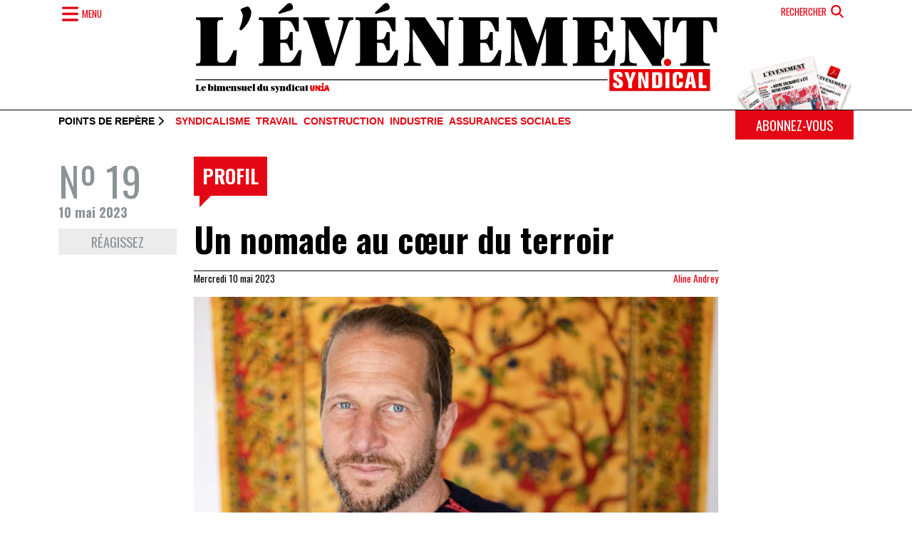

--- FILE ---
content_type: text/html; charset=UTF-8
request_url: https://www.evenement.ch/articles/un-nomade-au-coeur-du-terroir
body_size: 11952
content:
<!DOCTYPE html>
<html lang="fr" dir="ltr" prefix="og: https://ogp.me/ns#">
  <head>
    <meta charset="utf-8" />
<meta name="description" content="Blaise Hofmann porte en lui la culture des champs comme des livres. Prolifique écrivain, le Vaudois vient de publier &quot;Faire paysan&quot;. Un hommage à ceux qui nous nourrissent" />
<meta name="keywords" content="littérature,agriculture,voyage" />
<link rel="canonical" href="https://www.evenement.ch/articles/un-nomade-au-coeur-du-terroir" />
<link rel="shortlink" href="https://www.evenement.ch/node/8343" />
<link rel="image_src" href="https://www.evenement.ch/sites/default/files/images/blaise_hofmann_06_dscf7080web.jpg" />
<link rel="icon" href="https://www.evenement.ch/themes/custom/es/favicon.ico" />
<link rel="icon" sizes="16x16" href="https://www.evenement.ch/themes/custom/es/build/assets/icons/favicon-16x16.png" />
<link rel="icon" sizes="32x32" href="https://www.evenement.ch/themes/custom/es/build/assets/icons/favicon-32x32.png" />
<link rel="icon" sizes="192x192" href="https://www.evenement.ch/themes/custom/es/build/assets/icons/android-chrome-192x192.png" />
<link rel="apple-touch-icon" sizes="180x180" href="https://www.evenement.ch/themes/custom/es/build/assets/icons/apple-touch-icon.png" />
<meta property="og:site_name" content="L’Evénement syndical" />
<meta property="og:type" content="article" />
<meta property="og:url" content="https://www.evenement.ch/articles/un-nomade-au-coeur-du-terroir" />
<meta property="og:title" content="Un nomade au cœur du terroir" />
<meta property="og:description" content="Blaise Hofmann porte en lui la culture des champs comme des livres. Prolifique écrivain, le Vaudois vient de publier &quot;Faire paysan&quot;. Un hommage à ceux qui nous nourrissent" />
<meta property="og:image" content="https://www.evenement.ch/sites/default/files/images/blaise_hofmann_06_dscf7080web.jpg" />
<meta property="og:image:width" content="1600" />
<meta property="og:image:height" content="1200" />
<meta property="og:updated_time" content="2023-05-10T01:00:00+0200" />
<meta property="article:tag" content="littérature" />
<meta property="article:tag" content="agriculture" />
<meta property="article:tag" content="voyage" />
<meta property="article:published_time" content="2023-05-10T01:00:00+0200" />
<meta property="article:modified_time" content="2023-05-10T01:00:00+0200" />
<meta name="Generator" content="Drupal 10 (https://www.drupal.org)" />
<meta name="MobileOptimized" content="width" />
<meta name="HandheldFriendly" content="true" />
<meta name="viewport" content="width=device-width, initial-scale=1.0" />
<script type="application/ld+json">{
    "@context": "https://schema.org",
    "@graph": [
        {
            "@type": "NewsArticle",
            "@id": "https://www.evenement.ch/articles/un-nomade-au-coeur-du-terroir",
            "headline": "Un nomade au cœur du terroir",
            "about": [
                "littérature",
                "agriculture",
                "voyage"
            ],
            "description": "Blaise Hofmann porte en lui la culture des champs comme des livres. Prolifique écrivain, le Vaudois vient de publier \u0022Faire paysan\u0022. Un hommage à ceux qui nous nourrissent",
            "image": {
                "@type": "ImageObject",
                "representativeOfPage": "True",
                "url": "/sites/default/files/images/blaise_hofmann_06_dscf7080web.jpg",
                "width": "1600",
                "height": "1200"
            },
            "datePublished": "2023-05-10T01:00:00+0200",
            "dateModified": "2023-05-10T01:00:00+0200",
            "isAccessibleForFree": "True",
            "author": {
                "@type": "Person",
                "name": "Aline Andrey",
                "url": "https://www.evenement.ch/auteurs/aline-andrey"
            },
            "publisher": {
                "@type": "Organization",
                "@id": "https://www.evenement.ch/",
                "name": "L’Evénement syndical",
                "url": "https://www.evenement.ch/",
                "logo": {
                    "@type": "ImageObject",
                    "representativeOfPage": "False",
                    "url": "https://www.evenement.ch/sites/default/files/styles/image_full/public/images/logo_es_2024.jpg?itok=W2giKeFX",
                    "width": "750",
                    "height": "133"
                }
            },
            "mainEntityOfPage": "https://www.evenement.ch/articles/un-nomade-au-coeur-du-terroir"
        }
    ]
}</script>
<!-- Google Tag Manager -->
  <script>(function(w,d,s,l,i){w[l]=w[l]||[];w[l].push({'gtm.start':
new Date().getTime(),event:'gtm.js'});var f=d.getElementsByTagName(s)[0],
j=d.createElement(s),dl=l!='dataLayer'?'&l='+l:'';j.async=true;j.src=
'https://data.evenement.ch/gtm.js?id='+i+dl;f.parentNode.insertBefore(j,f);
})(window,document,'script','dataLayer','GTM-WL7WK5D2');</script>
  <!-- End Google Tag Manager -->
  <link rel="preconnect" href="https://fonts.googleapis.com" />
<link rel="preconnect" href="https://fonts.gstatic.com/" crossorigin="anonymous" />

    <title>Un nomade au cœur du terroir | L’Evénement syndical</title>
    <link rel="stylesheet" media="all" href="/sites/default/files/css/css_bxfaRIx0OVRzbmdwMiqXo52taoEP0VCRoWkFT5209jw.css?delta=0&amp;language=fr&amp;theme=es&amp;include=eJxNTNsOwiAM_SFCn_weUqDZKgyaFpz7e6eL0Zdzcq6pUObR9RakzoVbEEwlcMvURoi1pwL_wtlhgzaIaOTIwMZRyaWuBFmnYPV4x-c7ueoPpt3gg37reZ5lQcVFUVb7Tn6On01mrGwr5fMk2M5CChe9AG9XQt0" />
<link rel="stylesheet" media="all" href="https://cdn.jsdelivr.net/npm/swiper@10/swiper-bundle.min.css" />
<link rel="stylesheet" media="all" href="/sites/default/files/css/css_JDPkZuCHT9xbRhTzod3kR-YB44HCWcLPLMjlhzQeW2k.css?delta=2&amp;language=fr&amp;theme=es&amp;include=eJxNTNsOwiAM_SFCn_weUqDZKgyaFpz7e6eL0Zdzcq6pUObR9RakzoVbEEwlcMvURoi1pwL_wtlhgzaIaOTIwMZRyaWuBFmnYPV4x-c7ueoPpt3gg37reZ5lQcVFUVb7Tn6On01mrGwr5fMk2M5CChe9AG9XQt0" />
<link rel="stylesheet" media="all" href="https://fonts.googleapis.com/css2?family=Oswald:wght@200..700&amp;display=swap" />
<link rel="stylesheet" media="all" href="/sites/default/files/css/css_-CvFmiC_djqGmWcJhz4atlxnMfzmBy9-miwnh0_bK_E.css?delta=4&amp;language=fr&amp;theme=es&amp;include=eJxNTNsOwiAM_SFCn_weUqDZKgyaFpz7e6eL0Zdzcq6pUObR9RakzoVbEEwlcMvURoi1pwL_wtlhgzaIaOTIwMZRyaWuBFmnYPV4x-c7ueoPpt3gg37reZ5lQcVFUVb7Tn6On01mrGwr5fMk2M5CChe9AG9XQt0" />
<link rel="stylesheet" media="all" href="https://cdn.jsdelivr.net/npm/bootstrap-icons@1.11.3/font/bootstrap-icons.min.css" />
<link rel="stylesheet" media="all" href="/sites/default/files/css/css_IBTHQV0abBrPXWeFKVUo_5ZXbXMtsbashKQwjsAfQxE.css?delta=6&amp;language=fr&amp;theme=es&amp;include=eJxNTNsOwiAM_SFCn_weUqDZKgyaFpz7e6eL0Zdzcq6pUObR9RakzoVbEEwlcMvURoi1pwL_wtlhgzaIaOTIwMZRyaWuBFmnYPV4x-c7ueoPpt3gg37reZ5lQcVFUVb7Tn6On01mrGwr5fMk2M5CChe9AG9XQt0" />

    <script type="application/json" data-drupal-selector="drupal-settings-json">{"path":{"baseUrl":"\/","pathPrefix":"","currentPath":"node\/8343","currentPathIsAdmin":false,"isFront":false,"currentLanguage":"fr","themeUrl":"themes\/custom\/es"},"pluralDelimiter":"\u0003","suppressDeprecationErrors":true,"gtag":{"tagId":"G-K8JVSXZ3N2","consentMode":false,"otherIds":[],"events":[],"additionalConfigInfo":[]},"ajaxPageState":{"libraries":"[base64]","theme":"es","theme_token":null},"ajaxTrustedUrl":{"\/recherche":true},"field_group":{"html_element":{"mode":"full","context":"view","settings":{"classes":"col-md-2 mb-4","show_empty_fields":true,"id":"","element":"div","show_label":false,"label_element":"h3","label_element_classes":"","attributes":"","effect":"none","speed":"fast","label_as_html":false}},"link":{"mode":"card","context":"view","settings":{"classes":"d-flex flex-column font-oswald link-secondary","show_empty_fields":false,"id":"","target":"entity","custom_uri":"","target_attribute":"default"}}},"viewsJumpMenu":{"es-rubriques-dropdown-block-jump-menu--2":{"new_window":false},"es-themes-dropdown-block-jump-menu--2":{"new_window":false},"es-rubriques-dropdown-block-jump-menu":{"new_window":false},"es-themes-dropdown-block-jump-menu":{"new_window":false}},"user":{"uid":0,"permissionsHash":"f188f1a69e1a4cb854cd2c76ca692c1be22276be9375eecf814f0668b55a3265"}}</script>
<script src="/sites/default/files/js/js_sENfHTgJGYKT0ftCCzEwp7xlhwVbYIZn-yGcuNAfzfE.js?scope=header&amp;delta=0&amp;language=fr&amp;theme=es&amp;include=eJx9ykEOwyAMRNELEXwk5DTGJQUcYQjt7Ru6aKUu2IzmS89LrthJJRH437d6slWJYTN-Igpxi1imZi2YN50SvYdkSEHrK5JhEY7kKjLwNf9tccfn0GuU28Ocgbq6vaXDJcoNPr2MXkZf0GkPBxX4vjcMkF-3"></script>
<script src="https://use.fontawesome.com/releases/v6.4.0/js/fontawesome.js" defer crossorigin="anonymous"></script>
<script src="https://use.fontawesome.com/releases/v6.4.0/js/solid.js" defer crossorigin="anonymous"></script>
<script src="https://use.fontawesome.com/releases/v6.4.0/js/regular.js" defer crossorigin="anonymous"></script>
<script src="https://use.fontawesome.com/releases/v6.4.0/js/brands.js" defer crossorigin="anonymous"></script>
<script src="https://use.fontawesome.com/releases/v6.4.0/js/v4-shims.js" defer crossorigin="anonymous"></script>
<script src="/modules/contrib/google_tag/js/gtag.js?syvrz9"></script>
<script src="/sites/default/files/js/js_z_wexwW7S4XV3cEeFpcKMJJrycqrkInQk2djC1jFL2o.js?scope=header&amp;delta=7&amp;language=fr&amp;theme=es&amp;include=eJx9ykEOwyAMRNELEXwk5DTGJQUcYQjt7Ru6aKUu2IzmS89LrthJJRH437d6slWJYTN-Igpxi1imZi2YN50SvYdkSEHrK5JhEY7kKjLwNf9tccfn0GuU28Ocgbq6vaXDJcoNPr2MXkZf0GkPBxX4vjcMkF-3"></script>

  </head>
  <body class="node-8343 node-type--article path-node language--fr">
        <a href="#main-content" class="visually-hidden focusable">
      Aller au contenu principal
    </a>
    
      <div class="dialog-off-canvas-main-canvas" data-off-canvas-main-canvas>
      

<div  class="page">
      <header class="d-print-none border-bottom border-black">
  <div class="container">
    <div class="row">
      <div class="col-2">
        <button type="button" class="btn text-primary border-0 navigation-slider d-flex align-items-center px-0" data-bs-toggle="offcanvas" data-bs-target="#offcanvas-menu" aria-controls="offcanvas-menu">
          <i class="fas fa-bars fa-fw fa-lg"></i>
          <span class="d-none d-md-inline-block text-uppercase font-oswald fs-8 fw-normal">Menu</span>
        </button>

        <div class="offcanvas offcanvas-top text-bg-primary vh-100 offcanvas-nav" tabindex="-1" id="offcanvas-menu" aria-labelledby="offcanvas-menu-label">
          <div class="offcanvas-header">
            <h5 class="offcanvas-title d-none" id="offcanvas-menu-label">Menu</h5>
            <button type="button" class="btn-close btn-close-white opacity-100 fs-4" data-bs-dismiss="offcanvas" aria-label="Fermer"></button>
          </div>

          <div class="offcanvas-body pt-0 px-0">
            <div class="container">
              <div class="row">
                <div class="col-md-4 mb-4">
                    

  <div class="views-element-container block block--es-slidebar-editions">

  
            <h2 class="mb-3 text-uppercase fs-3">Editions</h2>
        

          <div>
<div class="overflow-hidden view js-view-dom-id-16f21a2757c51d03ec4cb03fe493277abf4b728fdfc7a3c8f5923f54e1a6414f view-editions">
       
        
        
        
            <div class="view-content">
        <div class="swiper position-relative" data-swiper="{&quot;spaceBetween&quot;:30,&quot;centeredSlides&quot;:false,&quot;speed&quot;:400,&quot;loop&quot;:false,&quot;grabCursor&quot;:true,&quot;watchOverflow&quot;:false,&quot;navigation&quot;:{&quot;nextEl&quot;:&quot;.swiper-button-next&quot;,&quot;prevEl&quot;:&quot;.swiper-button-prev&quot;}}" dir="rtl">
  <div class="swiper-wrapper">
          <div class="swiper-slide">  
<img loading="lazy" class="img-fluid" src="/sites/default/files/images/editions/vignette_19c.jpg" width="391" height="600" alt="Couverture du journal" />

<a href="/editions/edition-no-19-du-12-decembre-2025" class="text-reset"><h5 class="text-center text-white my-3 fw-normal text-uppercase">Edition Nº 19 du 12 décembre 2025</h5></a></div>
          <div class="swiper-slide">  
<img loading="lazy" class="img-fluid" src="/sites/default/files/images/editions/vignette_18_5.jpg" width="391" height="600" alt="Une du journal" />

<a href="/editions/edition-no-18-du-28-novembre-2025" class="text-reset"><h5 class="text-center text-white my-3 fw-normal text-uppercase">Edition Nº 18 du 28 novembre 2025</h5></a></div>
          <div class="swiper-slide">  
<img loading="lazy" class="img-fluid" src="/sites/default/files/images/editions/vignette_17_4.jpg" width="391" height="600" alt="Une du journal" />

<a href="/editions/edition-no-17-du-14-novembre-2025" class="text-reset"><h5 class="text-center text-white my-3 fw-normal text-uppercase">Edition Nº 17 du 14 novembre 2025</h5></a></div>
          <div class="swiper-slide">  
<img loading="lazy" class="img-fluid" src="/sites/default/files/images/editions/vignette_16_2.jpg" width="391" height="600" alt="Une du journal" />

<a href="/editions/edition-no-16-du-31-octobre-2025" class="text-reset"><h5 class="text-center text-white my-3 fw-normal text-uppercase">Edition Nº 16 du 31 octobre 2025</h5></a></div>
          <div class="swiper-slide">  
<img loading="lazy" class="img-fluid" src="/sites/default/files/images/editions/vignette_15_5.jpg" width="391" height="600" alt="Une du journal" />

<a href="/editions/edition-no-15-du-10-octobre-2025" class="text-reset"><h5 class="text-center text-white my-3 fw-normal text-uppercase">Edition Nº 15 du 10 octobre 2025</h5></a></div>
          <div class="swiper-slide">  
<img loading="lazy" class="img-fluid" src="/sites/default/files/images/editions/vignette_14_4.jpg" width="391" height="600" alt="Une du journal" />

<a href="/editions/edition-no-14-du-26-septembre-2025" class="text-reset"><h5 class="text-center text-white my-3 fw-normal text-uppercase">Edition Nº 14 du 26 septembre 2025</h5></a></div>
          <div class="swiper-slide">  
<img loading="lazy" class="img-fluid" src="/sites/default/files/images/editions/vignette_13_5.jpg" width="391" height="600" alt="Une du journal" />

<a href="/editions/edition-no-13-du-12-septembre-2025" class="text-reset"><h5 class="text-center text-white my-3 fw-normal text-uppercase">Edition Nº 13 du 12 septembre 2025</h5></a></div>
          <div class="swiper-slide">  
<img loading="lazy" class="img-fluid" src="/sites/default/files/images/editions/vignette_12_5.jpg" width="391" height="600" alt="Une du journal" />

<a href="/editions/edition-no-12-du-29-aout-2025" class="text-reset"><h5 class="text-center text-white my-3 fw-normal text-uppercase">Edition Nº 12 du 29 août 2025</h5></a></div>
          <div class="swiper-slide">  
<img loading="lazy" class="img-fluid" src="/sites/default/files/images/editions/vignette_11_5.jpg" width="391" height="600" alt="une du journal" />

<a href="/editions/edition-no-11-du-04-juillet-2025" class="text-reset"><h5 class="text-center text-white my-3 fw-normal text-uppercase">Edition Nº 11 du 04 juillet 2025</h5></a></div>
          <div class="swiper-slide">  
<img loading="lazy" class="img-fluid" src="/sites/default/files/images/editions/vignette_10_4.jpg" width="391" height="600" alt="couverture du journal" />

<a href="/editions/edition-no-10-du-19-juin-2025" class="text-reset"><h5 class="text-center text-white my-3 fw-normal text-uppercase">Edition Nº 10 du 19 juin 2025</h5></a></div>
      </div>

  
      <div class="swiper-button-prev"></div>
    <div class="swiper-button-next"></div>
  
  </div>

      </div>
      
        
        
        
            <div class="view-footer">
        <a class="d-block fs-6 text-white text-uppercase text-center border-top border-bottom border-white py-2" href="https://www.evenement.ch/editions">Voir les Archives</a>
      </div>
      
        </div>
</div>

      
  </div>


                </div>

                <div class="col-md-4 mb-4">
                  <div class="vstack gap-4">
                      

  <div class="views-element-container block block--es-slidebar-themes">

  
            <h2 class="mb-3 text-uppercase fs-3">Thèmes</h2>
        

          <div>
<div class="view js-view-dom-id-e873f8dccfb9dcd49462243e465fb8ea6b7b31bd8a062d5a49fee7f921b208ac view-es-themes-dropdown">
       
        
        
        
            <div class="view-content">
        
<div>
    <select class="form-select w-auto mw-100 ViewsJumpMenu js-viewsJumpMenu" title="-- Sélectionner --" id="es-themes-dropdown-block-jump-menu">
    <option>-- Sélectionner --</option>
      <option data-url="/themes/agriculture">Agriculture</option>
      <option data-url="/themes/arts-et-metiers">Arts et métiers</option>
      <option data-url="/themes/asile">Asile</option>
      <option data-url="/themes/assurances-sociales">Assurances sociales</option>
      <option data-url="/themes/chimie-pharma">Chimie-pharma</option>
      <option data-url="/themes/cinema">Cinéma</option>
      <option data-url="/themes/coiffure">Coiffure</option>
      <option data-url="/themes/conference">Conférence</option>
      <option data-url="/themes/construction">Construction</option>
      <option data-url="/themes/courrier-des-lecteurs">Courrier des lecteurs</option>
      <option data-url="/themes/culture">Culture</option>
      <option data-url="/themes/droits">Droits</option>
      <option data-url="/themes/economie">Economie</option>
      <option data-url="/themes/egalite">Egalité</option>
      <option data-url="/themes/energie">Energie</option>
      <option data-url="/themes/engagement">Engagement</option>
      <option data-url="/themes/environnement">Environnement</option>
      <option data-url="/themes/europe-sociale">Europe sociale</option>
      <option data-url="/themes/femmes">Femmes</option>
      <option data-url="/themes/formation">Formation</option>
      <option data-url="/themes/histoire">Histoire</option>
      <option data-url="/themes/horlogerie">Horlogerie</option>
      <option data-url="/themes/hotellerie-restauration">Hôtellerie-restauration</option>
      <option data-url="/themes/industrie">Industrie</option>
      <option data-url="/themes/international">International</option>
      <option data-url="/themes/jeunes">Jeunes</option>
      <option data-url="/themes/justice">Justice</option>
      <option data-url="/themes/location-de-services">Location de services</option>
      <option data-url="/themes/logement">Logement</option>
      <option data-url="/themes/logistique">Logistique</option>
      <option data-url="/themes/luttes">Luttes</option>
      <option data-url="/themes/manifestation">Manifestation</option>
      <option data-url="/themes/medias">Médias</option>
      <option data-url="/themes/migration">Migration</option>
      <option data-url="/themes/mouvement">Mouvement</option>
      <option data-url="/themes/nettoyage">Nettoyage</option>
      <option data-url="/themes/paysagisme">Paysagisme</option>
      <option data-url="/themes/politique">Politique</option>
      <option data-url="/themes/racisme">Racisme</option>
      <option data-url="/themes/salaires">Salaires</option>
      <option data-url="/themes/sante-et-soins">Santé et soins</option>
      <option data-url="/themes/securite">Sécurité</option>
      <option data-url="/themes/social">Social</option>
      <option data-url="/themes/societe">Société</option>
      <option data-url="/themes/solidarite">Solidarité</option>
      <option data-url="/themes/sport">Sport</option>
      <option data-url="/themes/syndicalisme">Syndicalisme</option>
      <option data-url="/themes/tertiaire">Tertiaire</option>
      <option data-url="/themes/theatre">Théâtre</option>
      <option data-url="/themes/travail">Travail</option>
      <option data-url="/themes/union-europeenne">Union Européenne</option>
      <option data-url="/themes/vente">Vente</option>
      <option data-url="/themes/votation">Votation</option>
    </select>
</div>

      </div>
      
        
        
        
        
        </div>
</div>

      
  </div>


  <div class="views-element-container block block--es-slidebar-rubriques">

  
            <h2 class="mb-3 text-uppercase fs-3">Rubriques</h2>
        

          <div>
<div class="view js-view-dom-id-bb4f41dcf6fc6ecce639e5ceced6fb4de1a75a4490215dd001ddc323607cf009 view-es-rubriques-dropdown">
       
        
        
        
            <div class="view-content">
        
<div>
    <select class="form-select w-auto mw-100 ViewsJumpMenu js-viewsJumpMenu" title="-- Sélectionner --" id="es-rubriques-dropdown-block-jump-menu">
    <option>-- Sélectionner --</option>
      <option data-url="/rubriques/eclairage">Eclairage</option>
      <option data-url="/taxonomy/term/4">1+1=11</option>
      <option data-url="/rubriques/lecture">Lecture</option>
      <option data-url="/rubriques/breve">Brève</option>
      <option data-url="/rubriques/agenda">Agenda</option>
      <option data-url="/rubriques/carte-blanche">Carte blanche</option>
      <option data-url="/rubriques/cinema">Cinéma</option>
      <option data-url="/rubriques/culture">Culture</option>
      <option data-url="/rubriques/de-biais">De biais</option>
      <option data-url="/rubriques/decouverte">Découverte</option>
      <option data-url="/rubriques/en-un-clin-doeil">En un clin d&#039;oeil</option>
      <option data-url="/rubriques/engagement">Engagement</option>
      <option data-url="/rubriques/escale">Escale</option>
      <option data-url="/rubriques/histoire">Histoire</option>
      <option data-url="/rubriques/hommage">Hommage</option>
      <option data-url="/rubriques/linstantane">L&#039;instantané</option>
      <option data-url="/rubriques/les-traits-tires">Les traits tirés</option>
      <option data-url="/rubriques/metier">Métier</option>
      <option data-url="/rubriques/metro-boulot-socio">Métro boulot socio</option>
      <option data-url="/rubriques/opinions">Opinions</option>
      <option data-url="/rubriques/pause-cafe-militante">Pause café militante</option>
      <option data-url="/rubriques/poing-leve">Poing levé</option>
      <option data-url="/rubriques/point-de-mire">Point de mire</option>
      <option data-url="/rubriques/profil">Profil</option>
      <option data-url="/rubriques/quels-sont-mes-droits">Quels sont mes droits?</option>
    </select>
</div>

      </div>
      
        
        
        
        
        </div>
</div>

      
  </div>


                  </div>
                </div>

                <div class="col-md-4 mb-4">
                  <div class="vstack gap-4">
                      

  <div class="block block--es-slidebar-votrehebdo">

  
            <h2 class="mb-3 text-uppercase fs-3">Votre journal</h2>
        

          
  


  <ul class="nav flex-column">
                          
                
        <li class="nav-item">
                      <a href="/index.php/" class="nav-link" data-drupal-link-system-path="&lt;front&gt;">Accueil</a>
                  </li>
                      
                
        <li class="nav-item">
                      <a href="/index.php/propos" class="nav-link" data-drupal-link-system-path="node/4522">A propos</a>
                  </li>
                      
                
        <li class="nav-item">
                      <a href="/index.php/propos" class="nav-link" data-drupal-link-system-path="node/4522">Rédaction</a>
                  </li>
                      
                
        <li class="nav-item">
                      <a href="/index.php/reagissez" class="nav-link" data-drupal-link-system-path="webform/feedback">Courrier des lecteurs et lectrices</a>
                  </li>
                      
                
        <li class="nav-item">
                      <a href="/index.php/liens-utiles" class="nav-link" data-drupal-link-system-path="node/4523">Liens utiles</a>
                  </li>
            </ul>



      
  </div>


  <div class="block block--es-slidebar-services">

  
            <h2 class="mb-3 text-uppercase fs-3">Services</h2>
        

          
  


  <ul class="nav flex-column">
                          
                
        <li class="nav-item">
                      <a href="/abonnement" class="nav-link" data-drupal-link-system-path="node/9344">Abonnement</a>
                  </li>
                      
                
        <li class="nav-item">
                      <a href="/annonces" class="nav-link" data-drupal-link-system-path="node/4524">Annonces</a>
                  </li>
            </ul>



      
  </div>


                  </div>
                </div>
              </div>
            </div>
          </div>
        </div>
      </div>

      <div class="col-8 mb-4">
          

  <div class="block block--es-branding">

  
    

      
  <a href="/index.php/" class="navbar-brand d-flex align-items-center " aria-label="">
            
  <img src="/themes/custom/es/logo_es_2024.jpg" width="100%"  alt="L’Evénement syndical logo" class="me-2" />

        
  </a>

  
  </div>


      </div>

      <div class="col-2 d-flex flex-column align-items-end">
        <button class="btn text-primary text-uppercase border-0 fs-8 fw-normal d-flex flex-row align-items-center" type="button" data-bs-toggle="offcanvas" data-bs-target="#offcanvas-search" aria-controls="offcanvas-search">
          <span class="d-none d-md-inline-block me-1">Rechercher</span>
          <i class="fas fa-search fa-fw fa-lg"></i>
        </button>

        <div class="offcanvas offcanvas-top offcanvas-search text-bg-primary" tabindex="-1" id="offcanvas-search" aria-labelledby="offcanvas-search-label">
          <div class="offcanvas-header">
            <h5 class="offcanvas-title invisible" id="offcanvas-search-label ">Rechercher</h5>
            <button type="button" class="btn-close btn-close-white opacity-100" data-bs-dismiss="offcanvas" aria-label="Fermer"></button>
          </div>

          <div class="offcanvas-body pt-0">
            <div class="container">
                

  <div class="views-exposed-form needs-validation block block--es-search-form" data-drupal-selector="views-exposed-form-search-page">

  
    

          
<form action="/recherche" method="get" id="views-exposed-form-search-page" accept-charset="UTF-8" class="form">
  
<div class="js-form-item form-item form-type-textfield js-form-type-textfield form-item-keys js-form-item-keys form-no-label form-group">
  
  
  
  
  
<input placeholder="Rechercher" data-drupal-selector="edit-keys" type="text" id="edit-keys" name="keys" value="" size="30" maxlength="128" class="form-textfield form-control">


  
  
  
  
      <small id="edit-keys--description" class="description form-text text-muted">
       
    </small>
  </div>
<div data-drupal-selector="edit-actions" class="form-actions js-form-wrapper form-wrapper" id="edit-actions">

<input class="btn btn-primary js-form-submit form-submit btn btn-primary" data-drupal-selector="edit-submit-search" type="submit" id="edit-submit-search" value="Recherche">
</div>


</form>

      
  </div>


            </div>
          </div>
        </div>

        <div class="img-abo mt-auto d-none d-sm-block">
          <img src="/themes/custom/es/build/assets/images/abo_header.png" alt="abonnement" class="img-fluid" />
        </div>
      </div>
  </div>
</header>
  
      <div class="page__featured_top d-none d-print-none d-sm-block">
  <div class="container">
    <div class="row">
      <div class="col-sm-10">
          

  <div class="views-element-container block block--es-active-edition-themes d-flex flex-row align-items-center pt-2">

  
          <h2 class="font-arial fs-8 text-uppercase lh-1 mb-0 me-2">Points de repère <i class="fas fa-chevron-right"></i></h2>
      

            <div>
        <div>
<div class="view js-view-dom-id-3a9891e7bab6dd3b4acabd3567c9a2cae227aa4b97bef714e4ba7f7767e53251 view-edition-latest">
       
        
        
        
            <div class="view-content">
        

  <div class="list-theme">


  
    

  

  </div>

      </div>
      
        
        
        
        
        </div>
</div>

          </div>
      
  </div>


      </div>

      <div class="col-sm-2">
        <a href="/abonnement" class="btn w-100 btn-primary text-uppercase fs-7">Abonnez-vous</a>
      </div>
    </div>
  </div>
</div>  
        
      
<main class="pb-5">
      <header class="page__header mb-4">
      <div class="container">
        <div class="row">
                      <div class="col-md-8 offset-md-2">
                <div data-drupal-messages-fallback class="hidden"></div>


            </div>
                  </div>
      </div>
    </header>
  
  <div class="page__content" id="main-content">
              
  <div class="block block--es-content block--system-main">

  
    

            
<div  class="container">
    
<div  class="row">
    
<div  class="col-md-2 mb-4">
    
  <a href="/editions/edition-no-19-du-10-mai-2023" class="field-group-link d-flex flex-column font-oswald link-secondary" hreflang="fr">      <div  class="display-4 fw-normal">
            <span  class="field-label-inline">Nº</span>
  
            19
      
  
    </div>

      <div  class="h6 fs-7">
        
            10 mai 2023
      
  
    </div>

</a>


      <div  class="d-none d-lg-block">
        
            <a href="/reagissez" class="btn btn-sm w-100 btn-feedback" title="Réagissez">Réagissez</a>
      
  
    </div>

      <div  class="d-print-none mt-2">
        
            <div class="sharethis-inline-share-buttons"></div>
      
  
    </div>


  </div>
<div  class="col mb-4">
    
<div  class="pb-4 mb-4 border-bottom border-black">
        
      <div class="bubble"><a href="/rubriques/profil" class="text-reset" hreflang="fr">Profil</a></div>
      
  


  <h1 class="mb-3">
  Un nomade au cœur du terroir
</h1>


<div  class="submitted border-top border-black mb-3">
        
      <div class="submitted-date">Mercredi 10 mai 2023</div>
      
  

    
      <div class="submitted-author"><a title="Voir le profil utilisateur." href="/auteurs/aline-andrey">Aline Andrey</a></div>
      
  


  </div>
  
<figure  class="figure d-print-none">
    
    
<img loading="lazy" class="figure-img img-fluid" src="/sites/default/files/styles/image/public/images/blaise_hofmann_06_dscf7080web.jpg?itok=GF_ZMw-o" width="900" height="700" alt="Portrait de Blaise Hofmann" />




<figcaption  class="figure-caption">
        
      <div>© Olivier Vogelsang</div>
      
  


  <p>Entre le botte-cul, la chaise de bureau et les couchettes de train, Blaise Hofmann transporte ses lectrices et ses lecteurs dans la beauté et la complexité du monde, du plus proche au plus lointain.</p>

  </figcaption>
  </figure>


    
            <div  class="hstack gap-2">
                  <a href="/mots-cles/litterature" class="btn btn-sm btn-tag" hreflang="fr">littérature</a>
            <a href="/mots-cles/agriculture" class="btn btn-sm btn-tag" hreflang="fr">agriculture</a>
            <a href="/mots-cles/voyage" class="btn btn-sm btn-tag" hreflang="fr">voyage</a>
      
      </div>
  


  </div>    
      <p class="lead">Blaise Hofmann porte en lui la culture des champs comme des livres. Prolifique écrivain, le Vaudois vient de publier &quot;Faire paysan&quot;. Un hommage à ceux qui nous nourrissent</p>
      
  

      <div  class="section section-text">
        
            <p>Blaise Hofmann sait faire le grand écart. Du moins symboliquement parlant: entre le monde littéraire et le monde paysan, entre les campagnes suisses et les villes fourmillantes de pays lointains. Il se définit lui-même volontiers, avec auto-ironie, entre le bobo urbain et le paysan. Un entre-deux dont il aime le dynamisme: «Cette instabilité est fertile, car il n’y a pas de certitude.»</p>

<p>Depuis vingt ans, ce fils d’agriculteur devenu écrivain sillonne son environnement natal et la planète, avec une curiosité toujours renouvelée. A l’affût, il porte un regard incisif sur «un réel plus invraisemblable que tout ce qu’on peut imaginer». «Alors pourquoi faire de la fiction?» questionne l’auteur vaudois qui répond avec générosité et humilité à une énième interview.</p>

<p>Dans sa douzaine de livres publiés, il souligne une certaine constance: un sur deux naît de son besoin d’évasion, l’autre de son amour du terroir. «Entre dépaysement et repaysement», lance l’amoureux des mots et de la terre.</p>

<p>Vigneron sur un hectare hérité du domaine familial, Blaise Hofmann aime passer du temps entre les ceps à ébourgeonner, égrapper, désherber manuellement même... «Mon père a planté chaque souche et j’ai vendangé toute mon enfance. Ces dernières années, j’ai appris le travail de la feuille», raconte les yeux pétillants l’habitant de Reverolle, à quelques kilomètres de sa terre natale de Villars-sous-Yens où mûrissent chasselas, gamay et garanoir.</p>

<p><strong>Le voyage, source de l’écriture</strong></p>

<p>Sa passion de l’écriture est née de ses voyages. Au tournant du siècle, à 17 ans, l’enfant qui passait ses étés aux moissons, sort pour la première fois d’Europe. Ce sera le Bénin, pour construire un dispensaire avec des camarades de son gymnase le temps d’un été. Puis, tout juste majeur, Blaise Hofmann part seul, à pied, direction l’Est: un an et demi de voyage initiatique au travers de la Russie, la Mongolie, la Chine, l’Afghanistan, l’Iran, le Soudan et l’Ethiopie, relaté dans <em>Billet aller simple</em>, son premier livre.</p>

<p>A l’Université, il étudie le français, la psychologie et l’histoire qu’il adore, féru d’archives, cette matière brute clé de compréhension. Il s’essaie au journalisme, pour un temps seulement. «Je n’aimais pas l’ancrage dans l’actu. Cela me stressait. Je suis un ruminant. J’aime retravailler mes textes, entremêler les fils», explique l’ancien collaborateur de <em>L’Hebdo</em> et le chroniqueur de <em>24heures</em> lors de son tour de la Méditerranée en 2008.</p>

<p>Il travaillera ensuite comme enseignant, avant de repartir, aux Marquises cette fois, pour vivre son rêve d’enfant d’une île lointaine et marcher sur les traces de Brel et de Cendrars, qui lui ont ouvert un univers poétique…</p>

<p>Où qu’il soit, ses chemins sont ceux de traverse. «J’ai toujours aimé prendre un bus au hasard, jusqu’au terminus, et marcher le retour. Ce seul pas de côté permet d’éviter les autoroutes touristiques.» Dans son salon, des tissus ramenés de voyage, une toque du Laos, des photos en noir et blanc ou encore une carte du monde invitent à l’évasion.</p>

<p><strong>De la paternité</strong></p>

<p>Après quinze ans de vie lausannoise et de voyages en solitaire au long cours, la naissance de ses enfants a amorcé le retour à la campagne. «Ce matin, j’ai été émerveillé par les moutons amenés dans le champ d’à côté, puis par l’émerveillement de mes filles», raconte le papa attentionné, heureux de travailler à la maison pour les voir grandir et de voyager en famille. «C’est une aventure temporelle plus que géographique. On reprend possession du temps. On ne laisse plus filer les mois, les années», précise celui qui se réjouit toujours de repartir pour mieux revenir. Le dernier périple familial aura duré sept mois, au travers de l’Asie, dont un livre témoigne: <em>Deux petites maîtresses zen</em>. Une ode à la sagesse d’Alice et d’Eve, du haut de leurs 4 et 3 ans, partout chez elles. Mais aussi une critique du tourisme de masse dont la famille n’a pu s’affranchir, avec un retour in extremis avant la fermeture des frontières au printemps 2020.</p>

<p><strong>Ecrivain-paysan</strong></p>

<p>Le confinement permet alors à Blaise Hofmann de mûrir un autre projet, sur le monde paysan cette fois. «J’avais l’idée d’écrire sous forme de reportage, mais c’était impossible de faire l’impasse sur l’intime – mon vécu en tant que fils de paysan – ni sur la complexité du domaine qui demandait aussi de l’analyse. J’ai donc jonglé entre ces trois pôles», explique l’équilibriste, qui a tenu le pari avec maestria. Après avoir été étiqueté écrivain-berger à la suite de son livre <em>Estive</em>, racontant son expérience à l’alpage, écrivain-voyageur avec <em>Marquises</em>, ou encore écrivain-vigneron comme colibrettiste de la Fête des Vignerons, le voici estampillé écrivain-paysan.</p>

<p>«Bref, je suis avant tout écrivain», dit-il en souriant, heureux du succès de ce dernier livre intitulé simplement <em>Faire paysan</em>. «Je reçois beaucoup de témoignages, beaucoup de retours positifs. C’est peut-être un indicateur qu’un dialogue est devenu possible entre citadin et agriculteur? De surcroît, je n’ai pas reçu de critiques de paysans bios, ce qui m’a étonné… car, au fond, mon livre prend la défense de l’agriculture conventionnelle malmenée depuis des années. Même si je pense, et cela me réjouit, que la Suisse sera entièrement bio dans vingt ans.»</p>

<p>Sans vouloir donner de leçon, il estime que le combat numéro&nbsp;1 est d’obliger la grande distribution à plus de transparence et à plafonner ses marges, tout en encadrant strictement les importations. En l’écoutant, on se surprend alors à l’affubler d’une nouvelle étiquette: l’écrivain-militant.</p>
      
  
    </div>


  </div>
<div  class="col-sm-2 mb-4 d-none d-lg-block d-print-none">
    
  </div>
  </div>
  
<div  class="section section-box pt-4">
    
<div  class="section-content mx-lg-auto offset-md-2 col-md-10 col-lg-8">
          <div  class="p-3 bg-light border-bottom border-10 border-secondary">
        
      <div class="section section-text"><p><strong><em>Faire paysan</em>, Blaise Hofmann, Editions Zoé, 2023.</strong></p></div>
      
  
    </div>


  </div>
  </div>



  </div>


      
  </div>


        </div>
</main>
  
      <footer class="page__footer d-print-none">
  <div class="page__footer-banner d-none d-md-block">
    <div class="container text-end">
      <img src="/themes/custom/es/build/assets/images/abo_footer.png" alt="abonnement" class="img-fluid" />
    </div>
  </div>

  <div class="page__footer-top">
    <div class="container">
      <div class="row">
        <div class="col-sm-6">
            


  
    

          
<div  class="follows">
    
  <a href="https://www.facebook.com/evenement.ch" target="_blank" class="follows-item follows-item-facebook" title="Facebook"><i class="fa-brands fa-facebook-f"></i></a>

  <a href="https://www.instagram.com/evenement.ch" target="_blank" class="follows-item follows-item-instagram" title="Instagram"><i class="fa-brands fa-instagram"></i></a>

  <a href="https://www.youtube.com/@levenementsyndical" target="_blank" class="follows-item follows-item-youtube" title="Youtube"><i class="fa-brands fa-youtube"></i></a>

  </div>


      


        </div>

        <div class="col-sm-6 d-none d-md-block text-end">
          <a href="/abonnement" class="footer-banner-link">Abonnez-vous</a>
        </div>
      </div>
    </div>
  </div>

  <div class="page__footer-bottom text-bg-primary py-4">
    <div class="container">
      <div class="row row-cols-1 row-cols-sm-4">
        <div class="col mb-4">
          <div class="vstack gap-4">
              

  <div class="views-element-container block block--es-footer-themes">

  
            <h2 class="mb-3 text-uppercase fs-3">Thèmes</h2>
        

          <div>
<div class="view js-view-dom-id-5547e1511d008f5fe26c8e7ab20323af85a3e88a7eac8864e4b35bbde13c9212 view-es-themes-dropdown">
       
        
        
        
            <div class="view-content">
        
<div>
    <select class="form-select w-auto mw-100 ViewsJumpMenu js-viewsJumpMenu" title="-- Sélectionner --" id="es-themes-dropdown-block-jump-menu--2">
    <option>-- Sélectionner --</option>
      <option data-url="/themes/agriculture">Agriculture</option>
      <option data-url="/themes/arts-et-metiers">Arts et métiers</option>
      <option data-url="/themes/asile">Asile</option>
      <option data-url="/themes/assurances-sociales">Assurances sociales</option>
      <option data-url="/themes/chimie-pharma">Chimie-pharma</option>
      <option data-url="/themes/cinema">Cinéma</option>
      <option data-url="/themes/coiffure">Coiffure</option>
      <option data-url="/themes/conference">Conférence</option>
      <option data-url="/themes/construction">Construction</option>
      <option data-url="/themes/courrier-des-lecteurs">Courrier des lecteurs</option>
      <option data-url="/themes/culture">Culture</option>
      <option data-url="/themes/droits">Droits</option>
      <option data-url="/themes/economie">Economie</option>
      <option data-url="/themes/egalite">Egalité</option>
      <option data-url="/themes/energie">Energie</option>
      <option data-url="/themes/engagement">Engagement</option>
      <option data-url="/themes/environnement">Environnement</option>
      <option data-url="/themes/europe-sociale">Europe sociale</option>
      <option data-url="/themes/femmes">Femmes</option>
      <option data-url="/themes/formation">Formation</option>
      <option data-url="/themes/histoire">Histoire</option>
      <option data-url="/themes/horlogerie">Horlogerie</option>
      <option data-url="/themes/hotellerie-restauration">Hôtellerie-restauration</option>
      <option data-url="/themes/industrie">Industrie</option>
      <option data-url="/themes/international">International</option>
      <option data-url="/themes/jeunes">Jeunes</option>
      <option data-url="/themes/justice">Justice</option>
      <option data-url="/themes/location-de-services">Location de services</option>
      <option data-url="/themes/logement">Logement</option>
      <option data-url="/themes/logistique">Logistique</option>
      <option data-url="/themes/luttes">Luttes</option>
      <option data-url="/themes/manifestation">Manifestation</option>
      <option data-url="/themes/medias">Médias</option>
      <option data-url="/themes/migration">Migration</option>
      <option data-url="/themes/mouvement">Mouvement</option>
      <option data-url="/themes/nettoyage">Nettoyage</option>
      <option data-url="/themes/paysagisme">Paysagisme</option>
      <option data-url="/themes/politique">Politique</option>
      <option data-url="/themes/racisme">Racisme</option>
      <option data-url="/themes/salaires">Salaires</option>
      <option data-url="/themes/sante-et-soins">Santé et soins</option>
      <option data-url="/themes/securite">Sécurité</option>
      <option data-url="/themes/social">Social</option>
      <option data-url="/themes/societe">Société</option>
      <option data-url="/themes/solidarite">Solidarité</option>
      <option data-url="/themes/sport">Sport</option>
      <option data-url="/themes/syndicalisme">Syndicalisme</option>
      <option data-url="/themes/tertiaire">Tertiaire</option>
      <option data-url="/themes/theatre">Théâtre</option>
      <option data-url="/themes/travail">Travail</option>
      <option data-url="/themes/union-europeenne">Union Européenne</option>
      <option data-url="/themes/vente">Vente</option>
      <option data-url="/themes/votation">Votation</option>
    </select>
</div>

      </div>
      
        
        
        
        
        </div>
</div>

      
  </div>


  <div class="views-element-container block block--es-footer-rubriques">

  
            <h2 class="mb-3 text-uppercase fs-3">Rubriques</h2>
        

          <div>
<div class="view js-view-dom-id-df6d80ca1fb1d5b8877158ec5a401b50eee002211994170ab6eb29bd24337122 view-es-rubriques-dropdown">
       
        
        
        
            <div class="view-content">
        
<div>
    <select class="form-select w-auto mw-100 ViewsJumpMenu js-viewsJumpMenu" title="-- Sélectionner --" id="es-rubriques-dropdown-block-jump-menu--2">
    <option>-- Sélectionner --</option>
      <option data-url="/rubriques/eclairage">Eclairage</option>
      <option data-url="/taxonomy/term/4">1+1=11</option>
      <option data-url="/rubriques/lecture">Lecture</option>
      <option data-url="/rubriques/breve">Brève</option>
      <option data-url="/rubriques/agenda">Agenda</option>
      <option data-url="/rubriques/carte-blanche">Carte blanche</option>
      <option data-url="/rubriques/cinema">Cinéma</option>
      <option data-url="/rubriques/culture">Culture</option>
      <option data-url="/rubriques/de-biais">De biais</option>
      <option data-url="/rubriques/decouverte">Découverte</option>
      <option data-url="/rubriques/en-un-clin-doeil">En un clin d&#039;oeil</option>
      <option data-url="/rubriques/engagement">Engagement</option>
      <option data-url="/rubriques/escale">Escale</option>
      <option data-url="/rubriques/histoire">Histoire</option>
      <option data-url="/rubriques/hommage">Hommage</option>
      <option data-url="/rubriques/linstantane">L&#039;instantané</option>
      <option data-url="/rubriques/les-traits-tires">Les traits tirés</option>
      <option data-url="/rubriques/metier">Métier</option>
      <option data-url="/rubriques/metro-boulot-socio">Métro boulot socio</option>
      <option data-url="/rubriques/opinions">Opinions</option>
      <option data-url="/rubriques/pause-cafe-militante">Pause café militante</option>
      <option data-url="/rubriques/poing-leve">Poing levé</option>
      <option data-url="/rubriques/point-de-mire">Point de mire</option>
      <option data-url="/rubriques/profil">Profil</option>
      <option data-url="/rubriques/quels-sont-mes-droits">Quels sont mes droits?</option>
    </select>
</div>

      </div>
      
        
        
        
        
        </div>
</div>

      
  </div>


          </div>
        </div>

        <div class="col mb-4">
          <div class="vstack gap-4">
              

  <div class="block block--es-footer-votrehebdo">

  
            <h2 class="mb-3 text-uppercase fs-3">Votre journal</h2>
        

          
  


  <ul class="nav flex-column">
                          
                
        <li class="nav-item">
                      <a href="/index.php/" class="nav-link" data-drupal-link-system-path="&lt;front&gt;">Accueil</a>
                  </li>
                      
                
        <li class="nav-item">
                      <a href="/index.php/propos" class="nav-link" data-drupal-link-system-path="node/4522">A propos</a>
                  </li>
                      
                
        <li class="nav-item">
                      <a href="/index.php/propos" class="nav-link" data-drupal-link-system-path="node/4522">Rédaction</a>
                  </li>
                      
                
        <li class="nav-item">
                      <a href="/index.php/reagissez" class="nav-link" data-drupal-link-system-path="webform/feedback">Courrier des lecteurs et lectrices</a>
                  </li>
                      
                
        <li class="nav-item">
                      <a href="/index.php/liens-utiles" class="nav-link" data-drupal-link-system-path="node/4523">Liens utiles</a>
                  </li>
            </ul>



      
  </div>


          </div>
        </div>

        <div class="col mb-4">
          <div class="vstack gap-4">
              

  <div class="block block--es-footer-services">

  
            <h2 class="mb-3 text-uppercase fs-3">Services</h2>
        

          
  


  <ul class="nav flex-column">
                          
                
        <li class="nav-item">
                      <a href="/abonnement" class="nav-link" data-drupal-link-system-path="node/9344">Abonnement</a>
                  </li>
                      
                
        <li class="nav-item">
                      <a href="/annonces" class="nav-link" data-drupal-link-system-path="node/4524">Annonces</a>
                  </li>
            </ul>



      
  </div>


          </div>
        </div>

        <div class="col mb-4">
          <div class="vstack gap-4">
              


  
    

          
<div  class="font-oswald fs-4">
        
      <div class="fw-bold">L’Evénement syndical</div>
      
  

    
      <div class="site-address">Place de la Riponne 4<br />
1005 Lausanne</div>
      
  

      <div  class="site-phone">
            <span  class="field-label-inline">Tél.</span>
  
            021 321 14 60
      
  
    </div>

      <div  class="site-contact">
        
            <a href="/contact" class="text-reset">Contact</a>
      
  
    </div>


  </div>


      



            <div>
              <a href="https://www.unia.ch/" target="_blank" title="Unia" class="w-50 d-block">
                <img src="/themes/custom/es/build/assets/images/unia.png" alt="Unia" class="img-fluid" />
              </a>
            </div>
          </div>
        </div>
      </div>

                

  <div class="block block--es-footer-menu">

  
    

          
  


  <ul class="nav flex-column">
                          
                
        <li class="nav-item">
                      <a href="/credits-et-mention-legales" class="nav-link" data-drupal-link-system-path="node/4528">Crédits et mentions légales</a>
                  </li>
            </ul>



      
  </div>


          </div>
  </div>
</footer>  </div>

  </div>

    
    <script src="https://platform-api.sharethis.com/js/sharethis.js#property=65ddd42cf44fb1001a4c6ac1&amp;product=inline-share-buttons"></script>
<script src="/sites/default/files/js/js_3PJyDD38fkJ7sHa25y19ON2eh89-YVyRmI3sj6sf24Q.js?scope=footer&amp;delta=1&amp;language=fr&amp;theme=es&amp;include=eJx9ykEOwyAMRNELEXwk5DTGJQUcYQjt7Ru6aKUu2IzmS89LrthJJRH437d6slWJYTN-Igpxi1imZi2YN50SvYdkSEHrK5JhEY7kKjLwNf9tccfn0GuU28Ocgbq6vaXDJcoNPr2MXkZf0GkPBxX4vjcMkF-3"></script>
<script src="https://cdn.jsdelivr.net/npm/swiper@10/swiper-bundle.min.js"></script>
<script src="/sites/default/files/js/js_CiJeIGx3L4kVLt3sSpE14J6qPXMCrgMe_spg_-czv2Y.js?scope=footer&amp;delta=3&amp;language=fr&amp;theme=es&amp;include=eJx9ykEOwyAMRNELEXwk5DTGJQUcYQjt7Ru6aKUu2IzmS89LrthJJRH437d6slWJYTN-Igpxi1imZi2YN50SvYdkSEHrK5JhEY7kKjLwNf9tccfn0GuU28Ocgbq6vaXDJcoNPr2MXkZf0GkPBxX4vjcMkF-3"></script>

  </body>
</html>
<script src="https://www.evenement.ch/themes/custom/es/build/js/custom.js?v=5"></script>

<link rel="stylesheet" media="all" href="https://www.evenement.ch/themes/custom/es/build/css/custom.css" />


--- FILE ---
content_type: text/javascript
request_url: https://www.evenement.ch/sites/default/files/js/js_CiJeIGx3L4kVLt3sSpE14J6qPXMCrgMe_spg_-czv2Y.js?scope=footer&delta=3&language=fr&theme=es&include=eJx9ykEOwyAMRNELEXwk5DTGJQUcYQjt7Ru6aKUu2IzmS89LrthJJRH437d6slWJYTN-Igpxi1imZi2YN50SvYdkSEHrK5JhEY7kKjLwNf9tccfn0GuU28Ocgbq6vaXDJcoNPr2MXkZf0GkPBxX4vjcMkF-3
body_size: 73
content:
/* @license GPL-2.0-or-later https://www.drupal.org/licensing/faq */
(function(Drupal,once,Swiper){Drupal.behaviors.esSwipper={attach:function(context){once("swipered","[data-swiper]",context).forEach(((swiperElement)=>{var swiperOptions=JSON.parse(swiperElement.dataset.swiper);new Swiper(swiperElement,swiperOptions);}));}};})(Drupal,once,Swiper);;
